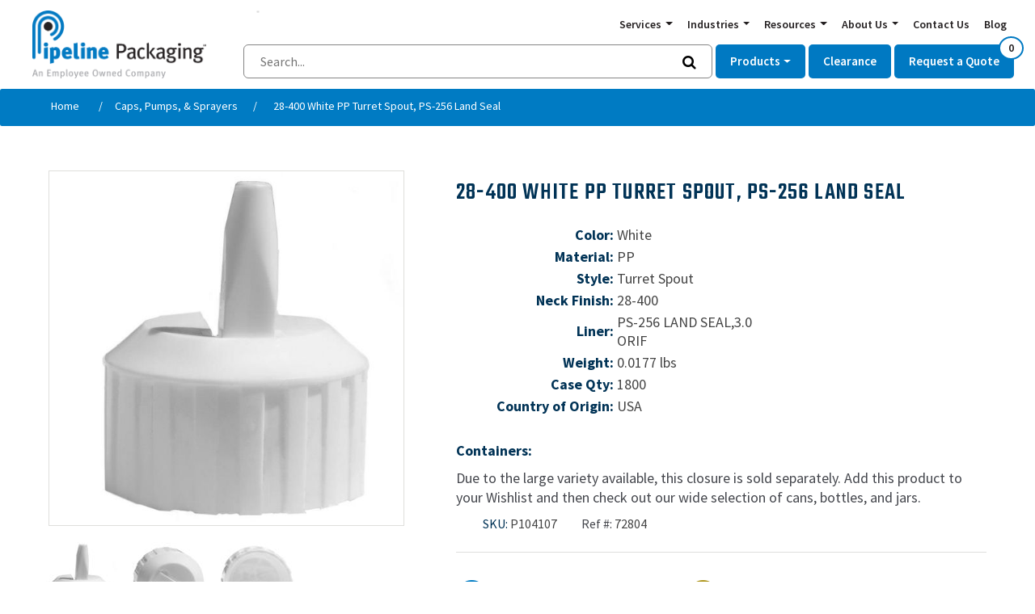

--- FILE ---
content_type: text/html; charset=utf-8
request_url: https://www.pipelinepackaging.com/28-400-white-pp-turret-spout-ps-256-land-seal
body_size: 30454
content:
<!DOCTYPE html><html lang="en" dir="ltr" class="html-product-details-page"><head><style>.async-hide{opacity:0!important}</style><script>(function(n,t,i,r,u,f,e){t.className+=" "+i;f.start=1*new Date;f.end=e=function(){t.className=t.className.replace(RegExp(" ?"+i),"")};(n[r]=n[r]||[]).hide=f;setTimeout(function(){e();f.end=null},u);f.timeout=u})(window,document.documentElement,"async-hide","dataLayer",4e3,{"GTM-T5DXT83":!0})</script><title>28-400 White PP Turret Spout, PS-256 Land Seal. Pipeline Packaging</title><meta charset="UTF-8"><meta name="description" content="Pipeline has many options to meet your packaging requirements, like this 28-400 White PP Turret Spout, PS-256 Land Seal."><meta name="keywords" content="28-400 white pp turret spout ps-256 land seal"><meta name="generator" content="nopCommerce"><meta name="viewport" content="width=device-width, initial-scale=1"><script>(function(n,t,i,r,u){n[r]=n[r]||[];n[r].push({"gtm.start":(new Date).getTime(),event:"gtm.js"});var e=t.getElementsByTagName(i)[0],f=t.createElement(i),o=r!="dataLayer"?"&l="+r:"";f.async=!0;f.src="https://www.googletagmanager.com/gtm.js?id="+u+o;e.parentNode.insertBefore(f,e)})(window,document,"script","dataLayer","GTM-T5DXT83")</script><noscript><img src="https://www.webtraxs.com/webtraxs.php?id=wt-5b68e2b6-4923-4dbc-ae8d-fa77baf08a5e&amp;st=img" alt=""></noscript><meta property="og:type" content="product"><meta property="og:title" content="28-400 White PP Turret Spout, PS-256 Land Seal"><meta property="og:description" content="Pipeline has many options to meet your packaging requirements, like this 28-400 White PP Turret Spout, PS-256 Land Seal."><meta property="og:image" content="https://www.pipelinepackaging.com/images/thumbs/0026854_28-400-white-pp-turret-spout-ps-256-land-seal_550.jpeg"><meta property="og:image:url" content="https://www.pipelinepackaging.com/images/thumbs/0026854_28-400-white-pp-turret-spout-ps-256-land-seal_550.jpeg"><meta property="og:url" content="https://www.pipelinepackaging.com/28-400-white-pp-turret-spout-ps-256-land-seal"><meta property="og:site_name" content="Pipeline Packaging"><meta property="twitter:card" content="summary"><meta property="twitter:site" content="Pipeline Packaging"><meta property="twitter:title" content="28-400 White PP Turret Spout, PS-256 Land Seal"><meta property="twitter:description" content="Pipeline has many options to meet your packaging requirements, like this 28-400 White PP Turret Spout, PS-256 Land Seal."><meta property="twitter:image" content="https://www.pipelinepackaging.com/images/thumbs/0026854_28-400-white-pp-turret-spout-ps-256-land-seal_550.jpeg"><meta property="twitter:url" content="https://www.pipelinepackaging.com/28-400-white-pp-turret-spout-ps-256-land-seal"><link rel="stylesheet" href="https://fonts.googleapis.com/css?family=Source+Sans+Pro:400,500,600,700|Teko:400,500,600,700"><link rel="stylesheet" href="https://cdn.jsdelivr.net/npm/bootstrap@4.6.1/dist/css/bootstrap.min.css"><link rel="stylesheet" href="/css/duv9oavirw6gb8i_5c3czw.styles.css?v=AMkvYdKT9IqAFybdmmG5Z30rBbk"><link rel="canonical" href="https://www.pipelinepackaging.com/28-400-white-pp-turret-spout-ps-256-land-seal"><link rel="apple-touch-icon" sizes="57x57" href="/Themes/pipelinepackaging/content/images/apple-touch-icon-57x57.png"><link rel="apple-touch-icon" sizes="60x60" href="/Themes/pipelinepackaging/content/images/apple-touch-icon-60x60.png"><link rel="apple-touch-icon" sizes="72x72" href="/Themes/pipelinepackaging/content/images/apple-touch-icon-72x72.png"><link rel="apple-touch-icon" sizes="76x76" href="/Themes/pipelinepackaging/content/images/apple-touch-icon-76x76.png"><link rel="apple-touch-icon" sizes="114x114" href="/Themes/pipelinepackaging/content/images/apple-touch-icon-114x114.png"><link rel="apple-touch-icon" sizes="120x120" href="/Themes/pipelinepackaging/content/images/apple-touch-icon-120x120.png"><link rel="apple-touch-icon" sizes="144x144" href="/Themes/pipelinepackaging/content/images/apple-touch-icon-144x144.png"><link rel="apple-touch-icon" sizes="152x152" href="/Themes/pipelinepackaging/content/images/apple-touch-icon-152x152.png"><link rel="apple-touch-icon" sizes="180x180" href="/Themes/pipelinepackaging/content/images/apple-touch-icon-180x180.png"><link rel="icon" type="image/png" href="/Themes/pipelinepackaging/content/images/favicon-16x16.png" sizes="16x16"><link rel="icon" type="image/png" href="/Themes/pipelinepackaging/content/images/favicon-32x32.png" sizes="32x32"><link rel="icon" type="image/png" href="/Themes/pipelinepackaging/content/images/favicon-96x96.png" sizes="96x96"><link rel="icon" type="image/png" href="/Themes/pipelinepackaging/content/images/android-chrome-192x192.png" sizes="192x192"><meta name="msapplication-square70x70logo" content="/Themes/pipelinepackaging/content/images/smalltile.png"><meta name="msapplication-square150x150logo" content="/Themes/pipelinepackaging/content/images/mediumtile.png"><meta name="msapplication-wide310x150logo" content="/Themes/pipelinepackaging/content/images/widetile.png"><meta name="msapplication-square310x310logo" content="/Themes/pipelinepackaging/content/images/largetile.png"><!--[if lt IE 9]><script src="https://oss.maxcdn.com/html5shiv/3.7.2/html5shiv.min.js"></script><script src="https://oss.maxcdn.com/respond/1.4.2/respond.min.js"></script><![endif]--><meta name="google-site-verification" content="GPjW9WgS7PVKSm3gxaOeRdrI7p-SiWOEgdujHIjjlPM"><body><a href="#main" class="sr-only">Skip to Content</a><noscript><iframe src="https://www.googletagmanager.com/ns.html?id=GTM-T5DXT83" height="0" width="0" style="display:none;visibility:hidden"></iframe></noscript><div class="ajax-loading-block-window" style="display:none"></div><div id="dialog-notifications-success" title="Notification" style="display:none"></div><div id="dialog-notifications-error" title="Error" style="display:none"></div><div id="dialog-notifications-warning" title="Warning" style="display:none"></div><div id="bar-notification" class="bar-notification-container" data-close="Close"></div><!--[if lte IE 8]><div style="clear:both;height:59px;text-align:center;position:relative"><a href="http://www.microsoft.com/windows/internet-explorer/default.aspx" target="_blank"> <img src="/Themes/PipelinePackaging/Content/images/ie_warning.jpg" height="42" width="820" alt="You are using an outdated browser. For a faster, safer browsing experience, upgrade for free today."> </a></div><![endif]--><div class="master-wrapper-page"><div class="header" role="navigation"><div class="header-upper"><div class="header-links-wrapper"><div class="container-fluid"><div class="row"><div class="col-sm-12"></div><div class="col-sm-12 link--container"><div id="flyout-cart" class="flyout-cart"><div class="mini-shopping-cart"><div class="count">You have no items in your shopping cart.</div></div></div></div></div></div></div></div></div><header role="banner"><div class="header"><div class="left"><a href="/"><img src="/Themes/PipelinePackaging/Content/images/logo-pipeline-employee.png"></a></div><div class="right"><div class="navbar-toggle collapsed navbar-toggler-icon" data-toggle="collapse" data-target="#mobile-menu"></div><div class="top"><nav class="innis-top-nav"><ul class="innis-top-menu"><li class="item dropdown-plain"><span class="link dropdown-toggle" id="navbarDrop-129" role="button" data-toggle="dropdown" aria-haspopup="true" aria-expanded="false"> Services </span><ul class="dropdown-menu" aria-labelledby="navbarDrop-129"><li class="item drop-item"><a class="drop-link" href="/custom-industrial-packaging">Custom Packaging and Assembly Services</a><li class="item drop-item"><a class="drop-link" href="/package-testing-and-engineering">Engineering and Testing</a><li class="item drop-item"><a class="drop-link" href="/global-packaging-sourcing">Global Sourcing</a><li class="item drop-item"><a class="drop-link" href="/packaging-inventory-management">Inventory Management</a><li class="item drop-item"><a class="drop-link" href="/packaging-logistics">Warehousing and Logistics</a></ul><li class="item dropdown-plain"><span class="link dropdown-toggle" id="navbarDrop-135" role="button" data-toggle="dropdown" aria-haspopup="true" aria-expanded="false"> Industries </span><ul class="dropdown-menu" aria-labelledby="navbarDrop-135"><li class="item drop-item"><a class="drop-link" href="/agricultural-packaging">Agricultural, Farm, Lawn and Garden</a><li class="item drop-item"><a class="drop-link" href="/automotive-packaging">Automotive Aftermarket</a><li class="item drop-item"><a class="drop-link" href="/beverage-packaging">Beverage Packaging</a><li class="item drop-item"><a class="drop-link" href="/cannabis-packaging">Cannabis, Hemp, and CBD</a><li class="item drop-item"><a class="drop-link" href="/environmental-and-industrial-services">Environmental and Industrial Services</a><li class="item drop-item"><a class="drop-link" href="/food-packaging">Food Packaging</a><li class="item drop-item"><a class="drop-link" href="/hazmat-packaging-environmental-packaging">HAZMAT and Environmental</a><li class="item drop-item"><a class="drop-link" href="/cleaning-products-packaging">Household Chemicals and Cleaners</a><li class="item drop-item"><a class="drop-link" href="/chemical-packaging">Industrial Chemicals and Cleaners</a><li class="item drop-item"><a class="drop-link" href="/can-packaging">Liquors, Spirits, Wines and Beers</a><li class="item drop-item"><a class="drop-link" href="/medical-packaging">Medical and Scientific</a><li class="item drop-item"><a class="drop-link" href="/paint-packaging">Paints, Coatings, Adhesives and Inks</a><li class="item drop-item"><a class="drop-link" href="/wholesale-cosmetic-packaging">Personal Health and Beauty</a><li class="item drop-item"><a class="drop-link" href="/veterinary-packaging">Pet and Vet</a></ul><li class="item dropdown-plain"><span class="link dropdown-toggle" id="navbarDrop-147" role="button" data-toggle="dropdown" aria-haspopup="true" aria-expanded="false"> Resources </span><ul class="dropdown-menu" aria-labelledby="navbarDrop-147"><li class="item drop-item"><a class="drop-link" href="/pipeline-packaging-catalogs">Pipeline Packaging Catalogs</a><li class="item drop-item"><a class="drop-link" href="/industry-links">Industry links</a><li class="item drop-item"><a class="drop-link" href="/sustainable-packaging">Sustainable Packaging</a><li class="item drop-item"><a class="drop-link" href="/un-markings-for-hazardous-materials">UN Markings for Hazardous Materials</a><li class="item drop-item"><a class="drop-link" href="/bottle-closures-cap-liners-guide">Bottle Closures and Cap Liners Guide</a><li class="item drop-item"><a class="drop-link" href="/cap-and-neck-finishes">Cap and Neck Finishes</a><li class="item drop-item"><a class="drop-link" href="/closing-tool-repair-and-loan">Closing Tool Repair and Loan</a><li class="item drop-item"><a class="drop-link" href="/f-style-metal-cans">F-Style Metal Cans</a><li class="item drop-item"><a class="drop-link" href="/interior-coatings-linings-for-steel-pails-and-drums">Interior Coatings/Linings for Steel Pails and Drums</a></ul><li class="item dropdown-plain"><span class="link dropdown-toggle" id="navbarDrop-154" role="button" data-toggle="dropdown" aria-haspopup="true" aria-expanded="false"> About Us </span><ul class="dropdown-menu" aria-labelledby="navbarDrop-154"><li class="item drop-item"><a class="drop-link" href="/about-pipeline">About Pipeline</a><li class="item drop-item"><a class="drop-link" href="https://75a8076a.flowpaper.com/PipelineCapabilitiesBrochureMay2024Update/">Our Capabilities</a><li class="item drop-item"><a class="drop-link" href="/careers-2">Careers</a><li class="item drop-item"><a class="drop-link" href="/esop">Employee Stock Ownership Plan</a><li class="item drop-item"><a class="drop-link" href="/faqs">FAQs</a><li class="item drop-item"><a class="drop-link" href="/leadership-team">Leadership Team</a><li class="item drop-item"><a class="drop-link" href="/our-people">Good People at the Core</a><li class="item drop-item"><a class="drop-link" href="/our-promise">Our Promise</a><li class="item drop-item"><a class="drop-link" href="/pipeline-locations">Pipeline Locations</a><li class="item drop-item"><a class="drop-link" href="/iso-certification">ISO Certificate</a><li class="item drop-item"><a class="drop-link" href="/terms-conditions-of-sale">Terms &amp; Conditions of Sale</a></ul><li class="item"><a class="link" href="/contactus">Contact Us</a><li class="item"><a class="link" href="/blog">Blog</a></ul></nav></div><div class="bottom"><form method="get" class="header-search-form" action="/search-results"><div class="header-search-bar-wrapper"><input name="query" type="search" placeholder="Search..." class="headerSearchBox" autocomplete="off"> <button type="submit" class="headerSearchBoxBtn"><i class="fa fa-search"></i></button></div></form><nav class="innis-main-nav"><ul class="innis-main-menu"><li class="item"><span class="link dropdown-toggle" id="navbarDrop-127" data-toggle="dropdown" aria-haspopup="true" aria-expanded="false"> Products </span><div class="dropdown-menu category-menu" onclick="event.stopPropagation()" aria-labelledby="navbarDrop-127"><div class="container-fluid"><ul class="row"><li class="col col-6 col-md-4 col-lg-2 drop-item"><div class="col-wrapper"><div class="hide-on-home-page"><h2 class="text-center"><img class="img-fluid" style="display:block;margin-left:auto;margin-right:auto" src="/Images/uploaded/category/bottles-header.jpg" alt="Grouping of bottles" width="1000" height="375"></h2><h2 class="lead text-center">Bottles and Jars</h2><p><strong>Wholesale Bottles and Jars from a Global Network of Distributors</strong><p>For over three decades, Pipeline Packaging has been a leading distributor of wholesale bottles and jars. Our people bring the knowledge and experience to help you overcome any wholesale bottle and jar packaging and shipping challenge, especially since Pipeline is an employee-owned company. Because Pipeline Packaging has a distributor network of over 300 global sources, we can offer you wholesale bottles and jars with competitive pricing and a breadth of choice. Unlike manufacturers, we provide a great deal of flexibility through our core services, allowing you to customize and custom-palletize your bottle or jar order. We also offer just-in-time delivery, custom packaging design, hazardous material shipping, and much more.<p>Our wide selection of aluminum, glass and plastic containers provides the solution you seek. And if you don’t find what you need, call our team of experts who can customize an order and find unique solutions from our distributor network. Customers with larger orders can take advantage of deeply discounted wholesale pricing, and all customers receive fast shipping. You can trust Pipeline Packaging to fulfill your wholesale bottles and jars requirements no matter what industry.<p><strong>Bottles</strong><p>Whether you need <a href="https://www.pipelinepackaging.com/pharmaceuticalnutraceutical">pharmaceutical glass</a>, <a href="https://www.pipelinepackaging.com/Foods-and-Flavorings">food-grade packaging</a> or <a href="https://www.pipelinepackaging.com/Industrial-Chemicals-and-Cleaners">industrial </a>containers, Pipeline Packaging has access to thousands of bottle options.  From Boston Rounds, sauce bottles, honey bear bottles, F-Styles, beer bottles, and many more. Our material option of aluminum, glass and plastic expands the list of options significantly.<p>No Matter what you’re putting in those bottles, you can be sure to find a compatible material with our <a href="https://www.pipelinepackaging.com/chemical-resistance-guide">Chemical Resistance Guide</a>.  We also stock different color options for those that need an opaquer bottle for UV protection or want a clearer option for product display. Find the right fit by shopping our extensive inventory of bottles.<p><strong>Jars</strong><p>From small glass jars carrying honey and mayo to wide-mouth plastic jars for the healthcare industry, Pipeline Packaging has a wide selection of jars.<p>Select from multiple styles and customizable options:<ul><li>Plastic: Our plastic options include PP Plastic Jars (Polypropylene), HDPE Plastic Jars (High-Density Polyethylene), PVC Plastic Jars (Polyvinyl Chloride), and PET Plastic Jars (Polyethylene Terephthalate).<li>Glass: Our glass options include French square, economy, straight-sided, paragon, and mason jars.<li>Aluminum</ul><p>Our vast inventory of wholesales bottles and jars is provided below. Once you’ve found what you’re seeking, add it to our Get a Quote cart and one of our team members will be in touch quickly.</div><div id="carousel-9bvehyt837" class="carousel slide carousel-fade mb-4 hide-on-category-page" data-ride="carousel" data-interval="3000" data-pause="false"><div class="carousel-inner"><div class="carousel-item active"><a href="/bottles-jars"><img class="w-100 d-block rounded-circle" src="/images/uploaded/product-bottles-1.jpg" alt="Slide Image"></a></div><div class="carousel-item"><a href="/bottles-jars"><img class="w-100 d-block rounded-circle" src="/images/uploaded/product-bottles-2.jpg" alt="Slide Image"></a></div></div></div><div class="content hide-on-category-page"><p>Including both glass and plastic options, Pipeline has bottles and jars for any application. Common options include pharmaceutical glass, food grade packaging and industrial containers.</div><div class="title"><a href="/bottles-jars" style="color:#000;font-size:16px;font-weight:700">Bottles &amp; Jars</a></div><ul class="sub-items"><li class="item"><a class="drop-link" href="/aluminum-bottles">Aluminum Bottles</a><li class="item"><a class="drop-link" href="/glass-bottles-jars">Glass Bottles &amp; Jars</a><li class="item"><a class="drop-link" href="/plastic-bottles-jars">Plastic Bottles &amp; Jars</a></ul></div><li class="col col-6 col-md-4 col-lg-2 drop-item"><div class="col-wrapper"><div class="hide-on-home-page"><p><img class="img-fluid" src="/Images/uploaded/category/cans-header.jpg" alt="cans header" width="1000" height="384"><h2 class="lead text-center">Plastic Cans, Metal Cans, and Overseal Rings</h2><p><strong>Wholesale Metal and Plastic Cans from a Global Network of Distributors</strong><p>For over 30 years, Pipeline Packaging has been a leading distributor of wholesale metal and plastic cans. Our team brings the expertise to help you find the perfect container for your needs.<p>Our extensive inventory includes of metal and plastic cans, tins, and containers. Designed for flexibility, we provide just-in-time delivery, custom packaging, and palletizing to meet your specific requirements. Our expert team can leverage our global distributor network to source specialized or uncommon packaging solutions tailored to your needs.<p>Enjoy competitive wholesale pricing and fast shipping on every order. Pipeline Packaging proudly serves industries of all kinds, offering the flexibility and convenience that manufacturers can’t match. Beyond distribution, we provide a range of value-added services, including custom packaging design, hazardous material shipping solutions, package engineering, and more.<p>Trust Pipeline Packaging to deliver the metal and plastic can solutions your business needs. Call us today to learn more or explore our extensive product selection online!<section id="metal-plastic-cans"><h2>Metal and Plastic Cans</h2><p>Metal cans are essential in industries such as automotive, paint, and coatings. Pipeline Packaging offers an extensive selection, including metal paint cans, F-Style cans, hybrid round cans, and aluminum cans—perfect for a variety of uses, even contributing to 60% of total beer sales. Whatever your industry, you’ll find a packaging solution in our vast inventory.<ul><li><strong>Metal Cans:</strong> High-quality options for durable and reliable packaging across industries.<li><strong>Plastic Cans:</strong> One of the largest inventories of wholesale plastic cans, featuring materials like HDPE, PET, and PVC to suit your specific needs. For application details, explore our <a href="/resources/plastic-cans">online resources</a> or contact our experts for personalized assistance.</ul><p>Pipeline Packaging is a dependable supplier for all your packaging needs. For specialized items, like aluminum cans that dominate the beverage industry, we’ve helped customers secure reliable supply chains.&nbsp;<p>With Pipeline Packaging, you’ll experience unmatched reliability and service.&nbsp;<p>When your audience sees your brand’s packaging, it should be love at first sight. Let our experts help you choose from an extensive range of metal and plastic cans to elevate your product’s presentation.</section><p>&nbsp;</div><div id="carousel-9bvehyt837" class="carousel slide carousel-fade mb-4 hide-on-category-page" data-ride="carousel" data-interval="3000" data-pause="false"><div class="carousel-inner"><div class="carousel-item active"><a href="/cans"><img class="w-100 d-block rounded-circle" src="/images/uploaded/product-cans-1.jpg" alt="Slide Image"></a></div><div class="carousel-item"><a href="/cans"><img class="w-100 d-block rounded-circle" src="/images/uploaded/product-cans-2.jpg" alt="Slide Image"></a></div></div></div><div class="content hide-on-category-page"><p>Metal and hybrid plastic cans are a mainstay in the automotive and coatings industries. We have metal paint cans, f-style cans, hybrid round cans, aluminum cans and more.</div><div class="title"><a href="/cans" style="color:#000;font-size:16px;font-weight:700">Cans</a></div><ul class="sub-items"><li class="item"><a class="drop-link" href="/plastic-cans">Plastic Cans</a><li class="item"><a class="drop-link" href="/metal-cans">Metal Cans</a><li class="item"><a class="drop-link" href="/can-accessories">Can Accessories</a><li class="item"><a class="drop-link" href="/can-lids-covers">Can Lids &amp; Covers</a></ul></div><li class="col col-6 col-md-4 col-lg-2 drop-item"><div class="col-wrapper"><div class="hide-on-home-page"><p><img class="img-fluid" src="/Images/uploaded/category/closures-all.jpg" alt="closures header image" width="1000" height="384"><h2 class="text-center lead">Caps, Pumps and Sprayers</h2><p><strong>Bulk Caps, Pumps and Sprayers from a Leading Team of Experts</strong><p>For over 30 years, Pipeline Packaging has been a leading distributor of bulk caps, pumps, and sprayers. Our experienced team is dedicated to helping you find options that meet your precise specifications.<p>We offer a wide selection of caps, pumps, and sprayers, inventoried for just-in-time delivery, and custom-designed options when necessary. If you don’t find what you need on our website, our experts can engineer a solution or leverage our network of over 300 distributors to find what you require.<p><strong>Caps and Lid Closures</strong><p>Closures are critical in packaging, affecting the product's styling, dispensing method, and protection level. Pipeline Packaging’s experts will guide you through testing closures with both the package and product to ensure compatibility. For a helpful guide to selecting the correct <a href="https://www.pipelinepackaging.com/bottle-closures-cap-liners-guide">closures and liners</a>, click here.<p>Find a broad selection, from plastic caps and lid closures to metal facets and plugs, with safety features like screw caps, tamper-proof seals, and sealed-for-your-protection options. Unsure of the correct size and "twist" for your closure? Click here for our <a href="https://www.pipelinepackaging.com/cap-and-neck-finishes">cap and neck finishes guide</a>.<p><strong>Sprayers</strong><p>Mist and trigger sprayers are ideal for dispensing a variety of products and are useful in the agricultural, lawn and garden, automotive, and household cleaner industries. Whether you need fine mist, chemical resistance, or trigger sprayers, Pipeline Packaging has you covered. Discover the benefits of trigger spray bottles <a href="https://www.pipelinepackaging.com/the-benefits-of-trigger-spray-bottles-for-packaging-products">here</a>.<p><strong>Pumps</strong><p>Lotion and foamer pumps are perfect for the <a href="https://www.pipelinepackaging.com/wholesale-cosmetic-packaging">health and beauty industry</a>. They provide even distribution without handling or opening the bottle, reducing mess. Foamer pumps offer numerous benefits, including improved product lifespan. Learn more about the benefits of foamer pumps <a href="https://www.pipelinepackaging.com/3-ways-foamer-pumps-improve-the-user-experience-for-cleaning-and-hba-products">here</a>.</div><div id="carousel-9bvehyt837" class="carousel slide carousel-fade mb-4 hide-on-category-page" data-ride="carousel" data-interval="3000" data-pause="false"><div class="carousel-inner"><div class="carousel-item active"><a href="/caps-pumps-sprayers"><img class="w-100 d-block rounded-circle" src="/images/uploaded/product-sprays-1.jpg" alt="Slide Image"></a></div><div class="carousel-item"><a href="/caps-pumps-sprayers"><img class="w-100 d-block rounded-circle" src="/images/uploaded/product-sprays-2.jpg" alt="Slide Image"></a></div></div></div><div class="content hide-on-category-page"><p>Our selection includes mist and trigger sprayers, perfect for the agricultural, lawn and garden, automotive, and household cleaner industries, as well as lotion and foam pumps, ideal for the health and beauty industry. Additionally, we offer metal and plastic closures with various safety features.</div><div class="title"><a href="/caps-pumps-sprayers" style="color:#000;font-size:16px;font-weight:700">Caps, Pumps, &amp; Sprayers</a></div><ul class="sub-items"><li class="item"><a class="drop-link" href="/caps-closures">Caps &amp; Closures</a><li class="item"><a class="drop-link" href="/dispensing-pumps-2">Dispensing Pumps</a><li class="item"><a class="drop-link" href="/sprayers">Sprayers</a></ul></div><li class="col col-6 col-md-4 col-lg-2 drop-item"><div class="col-wrapper"><div class="hide-on-home-page"><p><img src="/images/uploaded/Landing Pages/Plastic Drums/Drum Family 4 with Tote.jpg" alt="drum grouping " width="1000" height="384"><h2 class="lead text-center">Drums and IBC Totes</h2><p><strong>Leading Distributor of Steel, Plastic and Fiber Drums and IBC Totes</strong><p>Pipeline Packaging — an employee-owned company — has been a leading distributor of steel, plastic and fiber drums and IBC totes for more than 30 years. When you need large-volume packaging designed to protect your product, customers and the environment, Pipeline provides drums and totes for food processing to hazardous materials. Shop our full line of IBC totes and drums that vary by material, size, and configuration.<p>Need help? Contact our team of experts who will work with you to determine if your best option is metal, plastic, or fiber. We will also help you find the right size and specification.<p><strong>Drums</strong><p>Whether you need steel drums, plastic drums or fiber drums, let us be your preferred source for <a href="https://www.pipelinepackaging.com/Industrial-Chemicals-and-Cleaners">industrial</a> and <a href="https://www.pipelinepackaging.com/Foods-and-Flavorings">food-grade </a>drums. Check out our new or reconditioned drum options.<p>Also, when considering your drum options, do not overlook your steel fittings. If you need to attain a specific UN rating or your product is incompatible with plastic packaging, there are a few notable factors that play a key role in <a href="https://www.pipelinepackaging.com/three-factors-to-identify-the-right-steel-fittings-for-your-drums-and-pails">making sure your steel fittings are perfect for your products</a>.<p><strong>Totes</strong><p>Totes or Intermediate Bulk Containers (IBC) offer a pallet mounted industrial grade container suitable for handling most chemicals, ingredients, oils, wastes, fluids, solids, and semi-solids. The UN-Rated container is stackable and moved easily with a pallet jack or forklift. Pipeline Packaging’s tote product line sizes range from 120 to 550 gallons, with the most common configurations being 275 and 330 gallons. Totes are a great alternative to traditional plastic and steel drums.<p>The interior bottle or liner is constructed of high-density polyethylene (HDPE), a strong and durable thermoplastic. UV-inhibited resin additives are also available in some configurations. The exterior cage made from quality galvanized steel that resists corrosion, rust, and other physical impacts.<p>Reconditioned and remanufactured totes are a more economical option that is also environmentally responsible:<ul><li>Reconditioned totes consist of a previously used inside bottle, cage, and pallet. The bottle is washed out prior to re-sale, making it ideal for agricultural and waste disposal industries where a new container is not always a requirement.<li>Remanufactured totes (also known as “re-bottled”) consist of a brand-new bottle with a used pallet and cage.</ul><p>Take advantage of deeply discounted bulk pricing. All customers receive the highest attention and fast shipping. No matter what type of packaging, you can expect Pipeline to fulfill your steel, plastic and fiber drum or IBC tote order efficiently and effectively. Unlike manufacturers, as a distributor, we provide a great deal of flexibility in fulfilling your order requirements. We also offer hazardous material shipping, custom packaging design, package engineering and many more services.</div><div id="carousel-9bvehyt837" class="carousel slide carousel-fade mb-4 hide-on-category-page" data-ride="carousel" data-interval="3000" data-pause="false"><div class="carousel-inner"><div class="carousel-item active"><a href="/drums-ibc-totes"><img class="w-100 d-block rounded-circle" src="/images/uploaded/product-drums-1.jpg" alt="Slide Image"></a></div><div class="carousel-item"><a href="/drums-ibc-totes"><img class="w-100 d-block rounded-circle" src="/images/uploaded/product-drums-2.jpg" alt="Slide Image"></a></div></div></div><div class="content hide-on-category-page"><p>Pipeline has a range of steel, plastic and fiber drums and totes for industrial and food-grade applications. We can also provide any steel fittings if, for example, you need to attain a specific UN rating.</div><div class="title"><a href="/drums-ibc-totes" style="color:#000;font-size:16px;font-weight:700">Drums &amp; IBC Totes</a></div><ul class="sub-items"><li class="item"><a class="drop-link" href="/drum-ibc-tote-accessories">Drum &amp; IBC Tote Accessories</a><li class="item"><a class="drop-link" href="/steel-drums-3">Steel Drums</a><li class="item"><a class="drop-link" href="/plastic-drums-3">Plastic Drums</a><li class="item"><a class="drop-link" href="/fiber-drums-3">Fiber Drums</a><li class="item"><a class="drop-link" href="/ibc-totes">IBC Totes</a></ul></div><li class="col col-6 col-md-4 col-lg-2 drop-item"><div class="col-wrapper"><div class="hide-on-home-page"><p><img class="img-fluid" src="/images/uploaded/category/Pail-&amp;-Tubs-header.jpg" alt="pails pipeline packaging" width="802" height="384"><h2 class="text-center">Pails &amp; Tubs</h2><p><strong>Pails and Tubs from a Network of Over 300 Manufacturers</strong><p>For over three decades, Pipeline Packaging has leveraged a distributor network of over 300 global sources. It allows us to offer you wholesale pails and tubs with competitive pricing and a breadth of choice. Unlike manufacturers, we provide a great deal of flexibility through our core services, which allow you to custom-package and custom-palletize your pails and tubs to your exact specifications. We also offer just-in-time delivery, custom packaging design, hazardous material shipping, and much more.<p>Our wide selection of pails and tubs will provide the solution you seek. And if you don’t find what you need, call our team of experts who can customize an order and find unique solutions from our distributor network. Customers with larger orders can take advantage of deeply discounted wholesale pricing, and all customers receive fast shipping. You can trust Pipeline Packaging to fulfill your pail and tub requirements no matter what industry.<p><strong>Pails</strong><p>We recognize plastic and steel pails are necessary in the packaging industry. Choose from a variety of materials, shapes, colors, carrying capacities, and linings, as well as the various <a href="https://www.pipelinepackaging.com/un-markings-for-hazardous-materials">UN specifications</a>. What your pail is lined with is important, too. Click here for a comprehensive guide on <a href="https://www.pipelinepackaging.com/interior-coatings-linings-for-steel-pails-and-drums">interior coatings and linings for steel pails</a>.<p>Pipeline has everything from HDPE pails and covers, tight head steel pails, open head steel pails, lug covers, ring seal covers, and more. Both UN-Rated and regular pails are available in sizes ranging from 1 to 7 gallons and are available by the pallet.<p><strong>Tubs</strong><p>Plastic tubs can be used in a variety of ways due to their secure closures and sturdiness. Everything from hazardous material to food can be stored in plastic tubs. From 4-ounce to 1-gallon in various colors and resins, our tubs come in a range of styles beyond the standard such as Flex-Off, Ring Lok, and Vapor Lok. Choose from a selection of plastic resin types and color options. Check out our handy Chemical Resistance Guide to ensure you get the right pail or tub for your product.<p>Take advantage of deeply discounted bulk pricing. All customers receive the highest attention and fast shipping. No matter what type of packaging, you can expect Pipeline to fulfill your pail or tub order efficiently and effectively. Unlike manufacturers, as a distributor, we provide great flexibility in fulfilling your order requirements. We also offer hazardous material shipping, custom packaging design, package engineering, and many more services.</p><br><br></div><div id="carousel-9bvehyt837" class="carousel slide carousel-fade mb-4 hide-on-category-page" data-ride="carousel" data-interval="3000" data-pause="false"><div class="carousel-inner"><div class="carousel-item active"><a href="/pails-tubs"><img class="w-100 d-block rounded-circle" src="/images/uploaded/product-pales-1.jpg" alt="Slide Image"></a></div><div class="carousel-item"><a href="/pails-tubs"><img class="w-100 d-block rounded-circle" src="/images/uploaded/product-pales-2.jpg" alt="Slide Image"></a></div></div></div><div class="content hide-on-category-page"><p>Find everything from HDPE pails and covers, tight head steel pails, open head steel pails, lug covers, ring seal covers, and more.</div><div class="title"><a href="/pails-tubs" style="color:#000;font-size:16px;font-weight:700">Pails &amp; Tubs</a></div><ul class="sub-items"><li class="item"><a class="drop-link" href="/tubs-2">Tubs</a><li class="item"><a class="drop-link" href="/plastic-pails-2">Plastic Pails</a><li class="item"><a class="drop-link" href="/steel-pails-3">Steel Pails</a><li class="item"><a class="drop-link" href="/pail-tub-accessories">Pail &amp; Tub Accessories</a></ul></div><li class="col col-6 col-md-4 col-lg-2 drop-item"><div class="col-wrapper"><div class="hide-on-home-page"><p><img class="img-fluid" src="/images/uploaded/about-us/drum-liner.jpg" alt="Specialty &amp; Industrial Packaging Solutions" width="802" height="384"><h2 class="text-center">Specialty &amp; Industrial Packaging Solutions</h2><p><strong>Explore Specialty Packaging Solutions Built for Unique Challenges</strong><p>At Pipeline Packaging, we go beyond bottles and cans to offer a diverse selection of specialized packaging designed to meet complex industrial needs. From hazmat compliance to bulk material handling, our expanded offerings help ensure safe storage, transport, and regulatory adherence. Browse our categories below to find the right solution tailored to your operations.<p><strong><a href="https://www.pipelinepackaging.com/box-drum-pail-liners">Box Liners, Drum Liners, and Pail Liners</a></strong><p><strong>Protect Your Containers and Contents with Reliable Liners.</strong><p>Extend the life of your packaging while minimizing contamination and cleanup. Our liners for boxes, drums, and pails create a clean barrier between contents and container, making them ideal for chemicals, powders, pastes, and more. Click to see our <strong><a href="https://www.pipelinepackaging.com/box-drum-pail-liners">Box Liners, Drum Liners, and Pail Liners</a></strong>.<p><strong><a href="https://www.pipelinepackaging.com/cubic-yard-boxes/" target="_blank" rel="noopener">Cubic Yard Boxes</a></strong><p><strong>Bulk Storage Boxes Designed for Tough Tasks</strong><p>Perfect for shipping or storing heavy and irregular loads, our cubic yard boxes provide a durable, cost-effective solution for industrial and environmental use. Their heavy-duty construction offers stability and strength when you need it most. View the right heavy-duty Cubic Yard Box required<strong> </strong><a href="https://www.pipelinepackaging.com/cubic-yard-boxes/" target="_blank" rel="noopener"><strong>here.</strong></a><p><strong><a href="https://www.pipelinepackaging.com/cubitainer/" target="_blank" rel="noopener">Cubitainers</a>®</strong><p><strong data-start="1422" data-end="1483">Flexible Packaging That Delivers Rigidity and Versatility</strong><br data-start="1483" data-end="1486">Cubitainers® combine the benefits of a rigid bottle with the convenience of a collapsible design. Lightweight and space-saving, these containers are ideal for liquids in tight storage or shipping situations.<br>The Cubitainer is a rigid packaging alternative that can promote sustainability while reducing transportation and storage costs. Find Pipeline's alternative rigid packaging <strong><a href="https://www.pipelinepackaging.com/cubitainer/" target="_blank" rel="noopener">here</a></strong>.<p><strong><a href="https://www.pipelinepackaging.com/hazmat-safety/" target="_blank" rel="noopener">Hazmat &amp; Safety Packaging</a></strong><p><strong>UN Certified Packaging for Hazardous Materials</strong><br>Compliant packaging is essential when shipping hazardous materials. With over 30 years of experience, Pipeline Packaging offers UN-certified solutions engineered for safe, regulation-compliant transport. Whether you need a .5 oz vial or a 55-gallon drum, we can help identify or design the packaging to meet your exact safety and regulatory needs. We can help <strong><a href="https://www.pipelinepackaging.com/hazmat-safety" target="_blank" rel="noopener">navigate</a></strong> the selection process or engineer the right packaging for each customer’s distinct needs.<p><a href="https://www.pipelinepackaging.com/hazmat-safety" target="_blank" rel="noopener"><strong>Environmental &amp; Industrial Services Packaging</strong></a><p data-start="177" data-end="440"><strong>Solutions for Spill Containment, Waste Disposal, and Remediation</strong><br>Pipeline Packaging offers a wide range of compliant packaging for managing hazardous and non-hazardous materials. From UN-rated drums and salvage containers to liners, IBCs, and vermiculite, we help support safe, efficient environmental and industrial operations.<strong> <a href="https://www.pipelinepackaging.com/hazmat-safety" target="_blank" rel="noopener">Explore</a></strong> reliable packaging built for cleanup, transport, and compliance.<p data-start="177" data-end="440">&nbsp;<strong data-start="112" data-end="128">Benefit from</strong> competitive bulk pricing and fast, reliable shipping on every order. As a distributor, Pipeline Packaging offers unmatched flexibility, whether you need pails, tubs, liners, or specialty containers. We go beyond standard packaging with services including hazardous material shipping, spill remediation, custom packaging design, and expert package engineering. Count on Pipeline to deliver tailored solutions with the attention and responsiveness your business deserves.</div><p><br><br><div id="carousel-9bvehyt837" class="carousel slide carousel-fade mb-4 hide-on-category-page" data-ride="carousel" data-interval="3000" data-pause="false"><div class="carousel-inner"><div class="carousel-item active"><a href="https://www.pipelinepackaging.com/more-packaging"><img class="w-100 d-block rounded-circle" src="/images/uploaded/Landing Pages/Specialty/97546_no-markings-200_200.jpg" alt="Slide Image" width="1000" height="1000"></a></div><div class="carousel-item active"><a href="https://www.pipelinepackaging.com/more-packaging"><img class="w-100 d-block rounded-circle" src="/images/uploaded/Landing Pages/Specialty/50334-200_200.jpg" alt="Slide Image" width="1000" height="1000"></a></div></div></div><div class="content hide-on-category-page"><p>We go beyond standard packaging with services including hazardous material shipping, aid in spill remediation, custom packaging design, and expert package engineering.</div><div class="title"><a href="/more-packaging" style="color:#000;font-size:16px;font-weight:700">Specialty &amp; Industrial</a></div><ul class="sub-items"><li class="item"><a class="drop-link" href="/packaging-accessories">Packaging Accessories</a><li class="item"><a class="drop-link" href="/box-drum-pail-liners">Box, Drum, &amp; Pail Liners</a><li class="item"><a class="drop-link" href="/bulk-bags">Bulk Bags</a><li class="item"><a class="drop-link" href="/cubic-yard-boxes">Cubic Yard Boxes</a><li class="item"><a class="drop-link" href="/cubitainer">Cubitainers</a><li class="item"><a class="drop-link" href="/hazmat-safety">Hazmat &amp; Safety</a><li class="item"><a class="drop-link" href="/caulk-soft-tubes">Caulk &amp; Soft Tubes</a><li class="item"><a class="drop-link" href="/blankets-heaters-and-coolers">Temperature Control</a></ul></div></ul></div></div><li class="item"><a class="link" href="/clearance">Clearance</a><li class="item request-quote"><a class="link" href="/request-a-quote">Request a Quote<span class="quote-qty-wrapper"><span class="quote-qty">0</span></span></a></ul></nav></div></div></div><div class="header-margin"></div><div class="mobile-menu" id="mobile-menu"><form method="get" class="header-search-form" action="/search-results"><div class="header-search-bar-wrapper"><input name="query" type="search" placeholder="Search..." class="headerSearchBox" autocomplete="off"> <button type="submit" class="headerSearchBoxBtn"><i class="fa fa-search"></i></button></div></form><nav class="innis-main-nav"><ul class="innis-main-menu"><li class="item"><span class="link dropdown-toggle" id="navbarDrop-127" data-toggle="dropdown" aria-haspopup="true" aria-expanded="false"> Products </span><div class="dropdown-menu category-menu" onclick="event.stopPropagation()" aria-labelledby="navbarDrop-127"><div class="container-fluid"><ul class="row"><li class="col col-6 col-md-4 col-lg-2 drop-item"><div class="col-wrapper"><div class="hide-on-home-page"><h2 class="text-center"><img class="img-fluid" style="display:block;margin-left:auto;margin-right:auto" src="/Images/uploaded/category/bottles-header.jpg" alt="Grouping of bottles" width="1000" height="375"></h2><h2 class="lead text-center">Bottles and Jars</h2><p><strong>Wholesale Bottles and Jars from a Global Network of Distributors</strong><p>For over three decades, Pipeline Packaging has been a leading distributor of wholesale bottles and jars. Our people bring the knowledge and experience to help you overcome any wholesale bottle and jar packaging and shipping challenge, especially since Pipeline is an employee-owned company. Because Pipeline Packaging has a distributor network of over 300 global sources, we can offer you wholesale bottles and jars with competitive pricing and a breadth of choice. Unlike manufacturers, we provide a great deal of flexibility through our core services, allowing you to customize and custom-palletize your bottle or jar order. We also offer just-in-time delivery, custom packaging design, hazardous material shipping, and much more.<p>Our wide selection of aluminum, glass and plastic containers provides the solution you seek. And if you don’t find what you need, call our team of experts who can customize an order and find unique solutions from our distributor network. Customers with larger orders can take advantage of deeply discounted wholesale pricing, and all customers receive fast shipping. You can trust Pipeline Packaging to fulfill your wholesale bottles and jars requirements no matter what industry.<p><strong>Bottles</strong><p>Whether you need <a href="https://www.pipelinepackaging.com/pharmaceuticalnutraceutical">pharmaceutical glass</a>, <a href="https://www.pipelinepackaging.com/Foods-and-Flavorings">food-grade packaging</a> or <a href="https://www.pipelinepackaging.com/Industrial-Chemicals-and-Cleaners">industrial </a>containers, Pipeline Packaging has access to thousands of bottle options.  From Boston Rounds, sauce bottles, honey bear bottles, F-Styles, beer bottles, and many more. Our material option of aluminum, glass and plastic expands the list of options significantly.<p>No Matter what you’re putting in those bottles, you can be sure to find a compatible material with our <a href="https://www.pipelinepackaging.com/chemical-resistance-guide">Chemical Resistance Guide</a>.  We also stock different color options for those that need an opaquer bottle for UV protection or want a clearer option for product display. Find the right fit by shopping our extensive inventory of bottles.<p><strong>Jars</strong><p>From small glass jars carrying honey and mayo to wide-mouth plastic jars for the healthcare industry, Pipeline Packaging has a wide selection of jars.<p>Select from multiple styles and customizable options:<ul><li>Plastic: Our plastic options include PP Plastic Jars (Polypropylene), HDPE Plastic Jars (High-Density Polyethylene), PVC Plastic Jars (Polyvinyl Chloride), and PET Plastic Jars (Polyethylene Terephthalate).<li>Glass: Our glass options include French square, economy, straight-sided, paragon, and mason jars.<li>Aluminum</ul><p>Our vast inventory of wholesales bottles and jars is provided below. Once you’ve found what you’re seeking, add it to our Get a Quote cart and one of our team members will be in touch quickly.</div><div id="carousel-9bvehyt837" class="carousel slide carousel-fade mb-4 hide-on-category-page" data-ride="carousel" data-interval="3000" data-pause="false"><div class="carousel-inner"><div class="carousel-item active"><a href="/bottles-jars"><img class="w-100 d-block rounded-circle" src="/images/uploaded/product-bottles-1.jpg" alt="Slide Image"></a></div><div class="carousel-item"><a href="/bottles-jars"><img class="w-100 d-block rounded-circle" src="/images/uploaded/product-bottles-2.jpg" alt="Slide Image"></a></div></div></div><div class="content hide-on-category-page"><p>Including both glass and plastic options, Pipeline has bottles and jars for any application. Common options include pharmaceutical glass, food grade packaging and industrial containers.</div><div class="title"><a href="/bottles-jars" style="color:#000;font-size:16px;font-weight:700">Bottles &amp; Jars</a></div><ul class="sub-items"><li class="item"><a class="drop-link" href="/aluminum-bottles">Aluminum Bottles</a><li class="item"><a class="drop-link" href="/glass-bottles-jars">Glass Bottles &amp; Jars</a><li class="item"><a class="drop-link" href="/plastic-bottles-jars">Plastic Bottles &amp; Jars</a></ul></div><li class="col col-6 col-md-4 col-lg-2 drop-item"><div class="col-wrapper"><div class="hide-on-home-page"><p><img class="img-fluid" src="/Images/uploaded/category/cans-header.jpg" alt="cans header" width="1000" height="384"><h2 class="lead text-center">Plastic Cans, Metal Cans, and Overseal Rings</h2><p><strong>Wholesale Metal and Plastic Cans from a Global Network of Distributors</strong><p>For over 30 years, Pipeline Packaging has been a leading distributor of wholesale metal and plastic cans. Our team brings the expertise to help you find the perfect container for your needs.<p>Our extensive inventory includes of metal and plastic cans, tins, and containers. Designed for flexibility, we provide just-in-time delivery, custom packaging, and palletizing to meet your specific requirements. Our expert team can leverage our global distributor network to source specialized or uncommon packaging solutions tailored to your needs.<p>Enjoy competitive wholesale pricing and fast shipping on every order. Pipeline Packaging proudly serves industries of all kinds, offering the flexibility and convenience that manufacturers can’t match. Beyond distribution, we provide a range of value-added services, including custom packaging design, hazardous material shipping solutions, package engineering, and more.<p>Trust Pipeline Packaging to deliver the metal and plastic can solutions your business needs. Call us today to learn more or explore our extensive product selection online!<section id="metal-plastic-cans"><h2>Metal and Plastic Cans</h2><p>Metal cans are essential in industries such as automotive, paint, and coatings. Pipeline Packaging offers an extensive selection, including metal paint cans, F-Style cans, hybrid round cans, and aluminum cans—perfect for a variety of uses, even contributing to 60% of total beer sales. Whatever your industry, you’ll find a packaging solution in our vast inventory.<ul><li><strong>Metal Cans:</strong> High-quality options for durable and reliable packaging across industries.<li><strong>Plastic Cans:</strong> One of the largest inventories of wholesale plastic cans, featuring materials like HDPE, PET, and PVC to suit your specific needs. For application details, explore our <a href="/resources/plastic-cans">online resources</a> or contact our experts for personalized assistance.</ul><p>Pipeline Packaging is a dependable supplier for all your packaging needs. For specialized items, like aluminum cans that dominate the beverage industry, we’ve helped customers secure reliable supply chains.&nbsp;<p>With Pipeline Packaging, you’ll experience unmatched reliability and service.&nbsp;<p>When your audience sees your brand’s packaging, it should be love at first sight. Let our experts help you choose from an extensive range of metal and plastic cans to elevate your product’s presentation.</section><p>&nbsp;</div><div id="carousel-9bvehyt837" class="carousel slide carousel-fade mb-4 hide-on-category-page" data-ride="carousel" data-interval="3000" data-pause="false"><div class="carousel-inner"><div class="carousel-item active"><a href="/cans"><img class="w-100 d-block rounded-circle" src="/images/uploaded/product-cans-1.jpg" alt="Slide Image"></a></div><div class="carousel-item"><a href="/cans"><img class="w-100 d-block rounded-circle" src="/images/uploaded/product-cans-2.jpg" alt="Slide Image"></a></div></div></div><div class="content hide-on-category-page"><p>Metal and hybrid plastic cans are a mainstay in the automotive and coatings industries. We have metal paint cans, f-style cans, hybrid round cans, aluminum cans and more.</div><div class="title"><a href="/cans" style="color:#000;font-size:16px;font-weight:700">Cans</a></div><ul class="sub-items"><li class="item"><a class="drop-link" href="/plastic-cans">Plastic Cans</a><li class="item"><a class="drop-link" href="/metal-cans">Metal Cans</a><li class="item"><a class="drop-link" href="/can-accessories">Can Accessories</a><li class="item"><a class="drop-link" href="/can-lids-covers">Can Lids &amp; Covers</a></ul></div><li class="col col-6 col-md-4 col-lg-2 drop-item"><div class="col-wrapper"><div class="hide-on-home-page"><p><img class="img-fluid" src="/Images/uploaded/category/closures-all.jpg" alt="closures header image" width="1000" height="384"><h2 class="text-center lead">Caps, Pumps and Sprayers</h2><p><strong>Bulk Caps, Pumps and Sprayers from a Leading Team of Experts</strong><p>For over 30 years, Pipeline Packaging has been a leading distributor of bulk caps, pumps, and sprayers. Our experienced team is dedicated to helping you find options that meet your precise specifications.<p>We offer a wide selection of caps, pumps, and sprayers, inventoried for just-in-time delivery, and custom-designed options when necessary. If you don’t find what you need on our website, our experts can engineer a solution or leverage our network of over 300 distributors to find what you require.<p><strong>Caps and Lid Closures</strong><p>Closures are critical in packaging, affecting the product's styling, dispensing method, and protection level. Pipeline Packaging’s experts will guide you through testing closures with both the package and product to ensure compatibility. For a helpful guide to selecting the correct <a href="https://www.pipelinepackaging.com/bottle-closures-cap-liners-guide">closures and liners</a>, click here.<p>Find a broad selection, from plastic caps and lid closures to metal facets and plugs, with safety features like screw caps, tamper-proof seals, and sealed-for-your-protection options. Unsure of the correct size and "twist" for your closure? Click here for our <a href="https://www.pipelinepackaging.com/cap-and-neck-finishes">cap and neck finishes guide</a>.<p><strong>Sprayers</strong><p>Mist and trigger sprayers are ideal for dispensing a variety of products and are useful in the agricultural, lawn and garden, automotive, and household cleaner industries. Whether you need fine mist, chemical resistance, or trigger sprayers, Pipeline Packaging has you covered. Discover the benefits of trigger spray bottles <a href="https://www.pipelinepackaging.com/the-benefits-of-trigger-spray-bottles-for-packaging-products">here</a>.<p><strong>Pumps</strong><p>Lotion and foamer pumps are perfect for the <a href="https://www.pipelinepackaging.com/wholesale-cosmetic-packaging">health and beauty industry</a>. They provide even distribution without handling or opening the bottle, reducing mess. Foamer pumps offer numerous benefits, including improved product lifespan. Learn more about the benefits of foamer pumps <a href="https://www.pipelinepackaging.com/3-ways-foamer-pumps-improve-the-user-experience-for-cleaning-and-hba-products">here</a>.</div><div id="carousel-9bvehyt837" class="carousel slide carousel-fade mb-4 hide-on-category-page" data-ride="carousel" data-interval="3000" data-pause="false"><div class="carousel-inner"><div class="carousel-item active"><a href="/caps-pumps-sprayers"><img class="w-100 d-block rounded-circle" src="/images/uploaded/product-sprays-1.jpg" alt="Slide Image"></a></div><div class="carousel-item"><a href="/caps-pumps-sprayers"><img class="w-100 d-block rounded-circle" src="/images/uploaded/product-sprays-2.jpg" alt="Slide Image"></a></div></div></div><div class="content hide-on-category-page"><p>Our selection includes mist and trigger sprayers, perfect for the agricultural, lawn and garden, automotive, and household cleaner industries, as well as lotion and foam pumps, ideal for the health and beauty industry. Additionally, we offer metal and plastic closures with various safety features.</div><div class="title"><a href="/caps-pumps-sprayers" style="color:#000;font-size:16px;font-weight:700">Caps, Pumps, &amp; Sprayers</a></div><ul class="sub-items"><li class="item"><a class="drop-link" href="/caps-closures">Caps &amp; Closures</a><li class="item"><a class="drop-link" href="/dispensing-pumps-2">Dispensing Pumps</a><li class="item"><a class="drop-link" href="/sprayers">Sprayers</a></ul></div><li class="col col-6 col-md-4 col-lg-2 drop-item"><div class="col-wrapper"><div class="hide-on-home-page"><p><img src="/images/uploaded/Landing Pages/Plastic Drums/Drum Family 4 with Tote.jpg" alt="drum grouping " width="1000" height="384"><h2 class="lead text-center">Drums and IBC Totes</h2><p><strong>Leading Distributor of Steel, Plastic and Fiber Drums and IBC Totes</strong><p>Pipeline Packaging — an employee-owned company — has been a leading distributor of steel, plastic and fiber drums and IBC totes for more than 30 years. When you need large-volume packaging designed to protect your product, customers and the environment, Pipeline provides drums and totes for food processing to hazardous materials. Shop our full line of IBC totes and drums that vary by material, size, and configuration.<p>Need help? Contact our team of experts who will work with you to determine if your best option is metal, plastic, or fiber. We will also help you find the right size and specification.<p><strong>Drums</strong><p>Whether you need steel drums, plastic drums or fiber drums, let us be your preferred source for <a href="https://www.pipelinepackaging.com/Industrial-Chemicals-and-Cleaners">industrial</a> and <a href="https://www.pipelinepackaging.com/Foods-and-Flavorings">food-grade </a>drums. Check out our new or reconditioned drum options.<p>Also, when considering your drum options, do not overlook your steel fittings. If you need to attain a specific UN rating or your product is incompatible with plastic packaging, there are a few notable factors that play a key role in <a href="https://www.pipelinepackaging.com/three-factors-to-identify-the-right-steel-fittings-for-your-drums-and-pails">making sure your steel fittings are perfect for your products</a>.<p><strong>Totes</strong><p>Totes or Intermediate Bulk Containers (IBC) offer a pallet mounted industrial grade container suitable for handling most chemicals, ingredients, oils, wastes, fluids, solids, and semi-solids. The UN-Rated container is stackable and moved easily with a pallet jack or forklift. Pipeline Packaging’s tote product line sizes range from 120 to 550 gallons, with the most common configurations being 275 and 330 gallons. Totes are a great alternative to traditional plastic and steel drums.<p>The interior bottle or liner is constructed of high-density polyethylene (HDPE), a strong and durable thermoplastic. UV-inhibited resin additives are also available in some configurations. The exterior cage made from quality galvanized steel that resists corrosion, rust, and other physical impacts.<p>Reconditioned and remanufactured totes are a more economical option that is also environmentally responsible:<ul><li>Reconditioned totes consist of a previously used inside bottle, cage, and pallet. The bottle is washed out prior to re-sale, making it ideal for agricultural and waste disposal industries where a new container is not always a requirement.<li>Remanufactured totes (also known as “re-bottled”) consist of a brand-new bottle with a used pallet and cage.</ul><p>Take advantage of deeply discounted bulk pricing. All customers receive the highest attention and fast shipping. No matter what type of packaging, you can expect Pipeline to fulfill your steel, plastic and fiber drum or IBC tote order efficiently and effectively. Unlike manufacturers, as a distributor, we provide a great deal of flexibility in fulfilling your order requirements. We also offer hazardous material shipping, custom packaging design, package engineering and many more services.</div><div id="carousel-9bvehyt837" class="carousel slide carousel-fade mb-4 hide-on-category-page" data-ride="carousel" data-interval="3000" data-pause="false"><div class="carousel-inner"><div class="carousel-item active"><a href="/drums-ibc-totes"><img class="w-100 d-block rounded-circle" src="/images/uploaded/product-drums-1.jpg" alt="Slide Image"></a></div><div class="carousel-item"><a href="/drums-ibc-totes"><img class="w-100 d-block rounded-circle" src="/images/uploaded/product-drums-2.jpg" alt="Slide Image"></a></div></div></div><div class="content hide-on-category-page"><p>Pipeline has a range of steel, plastic and fiber drums and totes for industrial and food-grade applications. We can also provide any steel fittings if, for example, you need to attain a specific UN rating.</div><div class="title"><a href="/drums-ibc-totes" style="color:#000;font-size:16px;font-weight:700">Drums &amp; IBC Totes</a></div><ul class="sub-items"><li class="item"><a class="drop-link" href="/drum-ibc-tote-accessories">Drum &amp; IBC Tote Accessories</a><li class="item"><a class="drop-link" href="/steel-drums-3">Steel Drums</a><li class="item"><a class="drop-link" href="/plastic-drums-3">Plastic Drums</a><li class="item"><a class="drop-link" href="/fiber-drums-3">Fiber Drums</a><li class="item"><a class="drop-link" href="/ibc-totes">IBC Totes</a></ul></div><li class="col col-6 col-md-4 col-lg-2 drop-item"><div class="col-wrapper"><div class="hide-on-home-page"><p><img class="img-fluid" src="/images/uploaded/category/Pail-&amp;-Tubs-header.jpg" alt="pails pipeline packaging" width="802" height="384"><h2 class="text-center">Pails &amp; Tubs</h2><p><strong>Pails and Tubs from a Network of Over 300 Manufacturers</strong><p>For over three decades, Pipeline Packaging has leveraged a distributor network of over 300 global sources. It allows us to offer you wholesale pails and tubs with competitive pricing and a breadth of choice. Unlike manufacturers, we provide a great deal of flexibility through our core services, which allow you to custom-package and custom-palletize your pails and tubs to your exact specifications. We also offer just-in-time delivery, custom packaging design, hazardous material shipping, and much more.<p>Our wide selection of pails and tubs will provide the solution you seek. And if you don’t find what you need, call our team of experts who can customize an order and find unique solutions from our distributor network. Customers with larger orders can take advantage of deeply discounted wholesale pricing, and all customers receive fast shipping. You can trust Pipeline Packaging to fulfill your pail and tub requirements no matter what industry.<p><strong>Pails</strong><p>We recognize plastic and steel pails are necessary in the packaging industry. Choose from a variety of materials, shapes, colors, carrying capacities, and linings, as well as the various <a href="https://www.pipelinepackaging.com/un-markings-for-hazardous-materials">UN specifications</a>. What your pail is lined with is important, too. Click here for a comprehensive guide on <a href="https://www.pipelinepackaging.com/interior-coatings-linings-for-steel-pails-and-drums">interior coatings and linings for steel pails</a>.<p>Pipeline has everything from HDPE pails and covers, tight head steel pails, open head steel pails, lug covers, ring seal covers, and more. Both UN-Rated and regular pails are available in sizes ranging from 1 to 7 gallons and are available by the pallet.<p><strong>Tubs</strong><p>Plastic tubs can be used in a variety of ways due to their secure closures and sturdiness. Everything from hazardous material to food can be stored in plastic tubs. From 4-ounce to 1-gallon in various colors and resins, our tubs come in a range of styles beyond the standard such as Flex-Off, Ring Lok, and Vapor Lok. Choose from a selection of plastic resin types and color options. Check out our handy Chemical Resistance Guide to ensure you get the right pail or tub for your product.<p>Take advantage of deeply discounted bulk pricing. All customers receive the highest attention and fast shipping. No matter what type of packaging, you can expect Pipeline to fulfill your pail or tub order efficiently and effectively. Unlike manufacturers, as a distributor, we provide great flexibility in fulfilling your order requirements. We also offer hazardous material shipping, custom packaging design, package engineering, and many more services.</p><br><br></div><div id="carousel-9bvehyt837" class="carousel slide carousel-fade mb-4 hide-on-category-page" data-ride="carousel" data-interval="3000" data-pause="false"><div class="carousel-inner"><div class="carousel-item active"><a href="/pails-tubs"><img class="w-100 d-block rounded-circle" src="/images/uploaded/product-pales-1.jpg" alt="Slide Image"></a></div><div class="carousel-item"><a href="/pails-tubs"><img class="w-100 d-block rounded-circle" src="/images/uploaded/product-pales-2.jpg" alt="Slide Image"></a></div></div></div><div class="content hide-on-category-page"><p>Find everything from HDPE pails and covers, tight head steel pails, open head steel pails, lug covers, ring seal covers, and more.</div><div class="title"><a href="/pails-tubs" style="color:#000;font-size:16px;font-weight:700">Pails &amp; Tubs</a></div><ul class="sub-items"><li class="item"><a class="drop-link" href="/tubs-2">Tubs</a><li class="item"><a class="drop-link" href="/plastic-pails-2">Plastic Pails</a><li class="item"><a class="drop-link" href="/steel-pails-3">Steel Pails</a><li class="item"><a class="drop-link" href="/pail-tub-accessories">Pail &amp; Tub Accessories</a></ul></div><li class="col col-6 col-md-4 col-lg-2 drop-item"><div class="col-wrapper"><div class="hide-on-home-page"><p><img class="img-fluid" src="/images/uploaded/about-us/drum-liner.jpg" alt="Specialty &amp; Industrial Packaging Solutions" width="802" height="384"><h2 class="text-center">Specialty &amp; Industrial Packaging Solutions</h2><p><strong>Explore Specialty Packaging Solutions Built for Unique Challenges</strong><p>At Pipeline Packaging, we go beyond bottles and cans to offer a diverse selection of specialized packaging designed to meet complex industrial needs. From hazmat compliance to bulk material handling, our expanded offerings help ensure safe storage, transport, and regulatory adherence. Browse our categories below to find the right solution tailored to your operations.<p><strong><a href="https://www.pipelinepackaging.com/box-drum-pail-liners">Box Liners, Drum Liners, and Pail Liners</a></strong><p><strong>Protect Your Containers and Contents with Reliable Liners.</strong><p>Extend the life of your packaging while minimizing contamination and cleanup. Our liners for boxes, drums, and pails create a clean barrier between contents and container, making them ideal for chemicals, powders, pastes, and more. Click to see our <strong><a href="https://www.pipelinepackaging.com/box-drum-pail-liners">Box Liners, Drum Liners, and Pail Liners</a></strong>.<p><strong><a href="https://www.pipelinepackaging.com/cubic-yard-boxes/" target="_blank" rel="noopener">Cubic Yard Boxes</a></strong><p><strong>Bulk Storage Boxes Designed for Tough Tasks</strong><p>Perfect for shipping or storing heavy and irregular loads, our cubic yard boxes provide a durable, cost-effective solution for industrial and environmental use. Their heavy-duty construction offers stability and strength when you need it most. View the right heavy-duty Cubic Yard Box required<strong> </strong><a href="https://www.pipelinepackaging.com/cubic-yard-boxes/" target="_blank" rel="noopener"><strong>here.</strong></a><p><strong><a href="https://www.pipelinepackaging.com/cubitainer/" target="_blank" rel="noopener">Cubitainers</a>®</strong><p><strong data-start="1422" data-end="1483">Flexible Packaging That Delivers Rigidity and Versatility</strong><br data-start="1483" data-end="1486">Cubitainers® combine the benefits of a rigid bottle with the convenience of a collapsible design. Lightweight and space-saving, these containers are ideal for liquids in tight storage or shipping situations.<br>The Cubitainer is a rigid packaging alternative that can promote sustainability while reducing transportation and storage costs. Find Pipeline's alternative rigid packaging <strong><a href="https://www.pipelinepackaging.com/cubitainer/" target="_blank" rel="noopener">here</a></strong>.<p><strong><a href="https://www.pipelinepackaging.com/hazmat-safety/" target="_blank" rel="noopener">Hazmat &amp; Safety Packaging</a></strong><p><strong>UN Certified Packaging for Hazardous Materials</strong><br>Compliant packaging is essential when shipping hazardous materials. With over 30 years of experience, Pipeline Packaging offers UN-certified solutions engineered for safe, regulation-compliant transport. Whether you need a .5 oz vial or a 55-gallon drum, we can help identify or design the packaging to meet your exact safety and regulatory needs. We can help <strong><a href="https://www.pipelinepackaging.com/hazmat-safety" target="_blank" rel="noopener">navigate</a></strong> the selection process or engineer the right packaging for each customer’s distinct needs.<p><a href="https://www.pipelinepackaging.com/hazmat-safety" target="_blank" rel="noopener"><strong>Environmental &amp; Industrial Services Packaging</strong></a><p data-start="177" data-end="440"><strong>Solutions for Spill Containment, Waste Disposal, and Remediation</strong><br>Pipeline Packaging offers a wide range of compliant packaging for managing hazardous and non-hazardous materials. From UN-rated drums and salvage containers to liners, IBCs, and vermiculite, we help support safe, efficient environmental and industrial operations.<strong> <a href="https://www.pipelinepackaging.com/hazmat-safety" target="_blank" rel="noopener">Explore</a></strong> reliable packaging built for cleanup, transport, and compliance.<p data-start="177" data-end="440">&nbsp;<strong data-start="112" data-end="128">Benefit from</strong> competitive bulk pricing and fast, reliable shipping on every order. As a distributor, Pipeline Packaging offers unmatched flexibility, whether you need pails, tubs, liners, or specialty containers. We go beyond standard packaging with services including hazardous material shipping, spill remediation, custom packaging design, and expert package engineering. Count on Pipeline to deliver tailored solutions with the attention and responsiveness your business deserves.</div><p><br><br><div id="carousel-9bvehyt837" class="carousel slide carousel-fade mb-4 hide-on-category-page" data-ride="carousel" data-interval="3000" data-pause="false"><div class="carousel-inner"><div class="carousel-item active"><a href="https://www.pipelinepackaging.com/more-packaging"><img class="w-100 d-block rounded-circle" src="/images/uploaded/Landing Pages/Specialty/97546_no-markings-200_200.jpg" alt="Slide Image" width="1000" height="1000"></a></div><div class="carousel-item active"><a href="https://www.pipelinepackaging.com/more-packaging"><img class="w-100 d-block rounded-circle" src="/images/uploaded/Landing Pages/Specialty/50334-200_200.jpg" alt="Slide Image" width="1000" height="1000"></a></div></div></div><div class="content hide-on-category-page"><p>We go beyond standard packaging with services including hazardous material shipping, aid in spill remediation, custom packaging design, and expert package engineering.</div><div class="title"><a href="/more-packaging" style="color:#000;font-size:16px;font-weight:700">Specialty &amp; Industrial</a></div><ul class="sub-items"><li class="item"><a class="drop-link" href="/packaging-accessories">Packaging Accessories</a><li class="item"><a class="drop-link" href="/box-drum-pail-liners">Box, Drum, &amp; Pail Liners</a><li class="item"><a class="drop-link" href="/bulk-bags">Bulk Bags</a><li class="item"><a class="drop-link" href="/cubic-yard-boxes">Cubic Yard Boxes</a><li class="item"><a class="drop-link" href="/cubitainer">Cubitainers</a><li class="item"><a class="drop-link" href="/hazmat-safety">Hazmat &amp; Safety</a><li class="item"><a class="drop-link" href="/caulk-soft-tubes">Caulk &amp; Soft Tubes</a><li class="item"><a class="drop-link" href="/blankets-heaters-and-coolers">Temperature Control</a></ul></div></ul></div></div><li class="item"><a class="link" href="/clearance">Clearance</a><li class="item request-quote"><a class="link" href="/request-a-quote">Request a Quote<span class="quote-qty-wrapper"><span class="quote-qty">0</span></span></a></ul></nav> <nav class="innis-top-nav"><ul class="innis-top-menu"><li class="item dropdown-plain"><span class="link dropdown-toggle" id="navbarDrop-129" role="button" data-toggle="dropdown" aria-haspopup="true" aria-expanded="false"> Services </span><ul class="dropdown-menu" aria-labelledby="navbarDrop-129"><li class="item drop-item"><a class="drop-link" href="/custom-industrial-packaging">Custom Packaging and Assembly Services</a><li class="item drop-item"><a class="drop-link" href="/package-testing-and-engineering">Engineering and Testing</a><li class="item drop-item"><a class="drop-link" href="/global-packaging-sourcing">Global Sourcing</a><li class="item drop-item"><a class="drop-link" href="/packaging-inventory-management">Inventory Management</a><li class="item drop-item"><a class="drop-link" href="/packaging-logistics">Warehousing and Logistics</a></ul><li class="item dropdown-plain"><span class="link dropdown-toggle" id="navbarDrop-135" role="button" data-toggle="dropdown" aria-haspopup="true" aria-expanded="false"> Industries </span><ul class="dropdown-menu" aria-labelledby="navbarDrop-135"><li class="item drop-item"><a class="drop-link" href="/agricultural-packaging">Agricultural, Farm, Lawn and Garden</a><li class="item drop-item"><a class="drop-link" href="/automotive-packaging">Automotive Aftermarket</a><li class="item drop-item"><a class="drop-link" href="/beverage-packaging">Beverage Packaging</a><li class="item drop-item"><a class="drop-link" href="/cannabis-packaging">Cannabis, Hemp, and CBD</a><li class="item drop-item"><a class="drop-link" href="/environmental-and-industrial-services">Environmental and Industrial Services</a><li class="item drop-item"><a class="drop-link" href="/food-packaging">Food Packaging</a><li class="item drop-item"><a class="drop-link" href="/hazmat-packaging-environmental-packaging">HAZMAT and Environmental</a><li class="item drop-item"><a class="drop-link" href="/cleaning-products-packaging">Household Chemicals and Cleaners</a><li class="item drop-item"><a class="drop-link" href="/chemical-packaging">Industrial Chemicals and Cleaners</a><li class="item drop-item"><a class="drop-link" href="/can-packaging">Liquors, Spirits, Wines and Beers</a><li class="item drop-item"><a class="drop-link" href="/medical-packaging">Medical and Scientific</a><li class="item drop-item"><a class="drop-link" href="/paint-packaging">Paints, Coatings, Adhesives and Inks</a><li class="item drop-item"><a class="drop-link" href="/wholesale-cosmetic-packaging">Personal Health and Beauty</a><li class="item drop-item"><a class="drop-link" href="/veterinary-packaging">Pet and Vet</a></ul><li class="item dropdown-plain"><span class="link dropdown-toggle" id="navbarDrop-147" role="button" data-toggle="dropdown" aria-haspopup="true" aria-expanded="false"> Resources </span><ul class="dropdown-menu" aria-labelledby="navbarDrop-147"><li class="item drop-item"><a class="drop-link" href="/pipeline-packaging-catalogs">Pipeline Packaging Catalogs</a><li class="item drop-item"><a class="drop-link" href="/industry-links">Industry links</a><li class="item drop-item"><a class="drop-link" href="/sustainable-packaging">Sustainable Packaging</a><li class="item drop-item"><a class="drop-link" href="/un-markings-for-hazardous-materials">UN Markings for Hazardous Materials</a><li class="item drop-item"><a class="drop-link" href="/bottle-closures-cap-liners-guide">Bottle Closures and Cap Liners Guide</a><li class="item drop-item"><a class="drop-link" href="/cap-and-neck-finishes">Cap and Neck Finishes</a><li class="item drop-item"><a class="drop-link" href="/closing-tool-repair-and-loan">Closing Tool Repair and Loan</a><li class="item drop-item"><a class="drop-link" href="/f-style-metal-cans">F-Style Metal Cans</a><li class="item drop-item"><a class="drop-link" href="/interior-coatings-linings-for-steel-pails-and-drums">Interior Coatings/Linings for Steel Pails and Drums</a></ul><li class="item dropdown-plain"><span class="link dropdown-toggle" id="navbarDrop-154" role="button" data-toggle="dropdown" aria-haspopup="true" aria-expanded="false"> About Us </span><ul class="dropdown-menu" aria-labelledby="navbarDrop-154"><li class="item drop-item"><a class="drop-link" href="/about-pipeline">About Pipeline</a><li class="item drop-item"><a class="drop-link" href="https://75a8076a.flowpaper.com/PipelineCapabilitiesBrochureMay2024Update/">Our Capabilities</a><li class="item drop-item"><a class="drop-link" href="/careers-2">Careers</a><li class="item drop-item"><a class="drop-link" href="/esop">Employee Stock Ownership Plan</a><li class="item drop-item"><a class="drop-link" href="/faqs">FAQs</a><li class="item drop-item"><a class="drop-link" href="/leadership-team">Leadership Team</a><li class="item drop-item"><a class="drop-link" href="/our-people">Good People at the Core</a><li class="item drop-item"><a class="drop-link" href="/our-promise">Our Promise</a><li class="item drop-item"><a class="drop-link" href="/pipeline-locations">Pipeline Locations</a><li class="item drop-item"><a class="drop-link" href="/iso-certification">ISO Certificate</a><li class="item drop-item"><a class="drop-link" href="/terms-conditions-of-sale">Terms &amp; Conditions of Sale</a></ul><li class="item"><a class="link" href="/contactus">Contact Us</a><li class="item"><a class="link" href="/blog">Blog</a></ul></nav></div></header><div id="main" role="main"><div class="master-column-wrapper" id="scrollend"><div class="center-1"><div class="breadcrumb"><div class="container-fluid"><ul itemscope itemtype="http://schema.org/BreadcrumbList"><li><span> <a href="/"> <span>Home</span> </a> </span> <span class="delimiter">/</span><li itemprop="itemListElement" itemscope itemtype="http://schema.org/ListItem"><a href="/caps-pumps-sprayers" itemprop="item"> <span itemprop="name">Caps, Pumps, &amp; Sprayers</span> </a> <span class="delimiter">/</span><meta itemprop="position" content="1"><li itemprop="itemListElement" itemscope itemtype="http://schema.org/ListItem"><strong class="current-item" itemprop="name">28-400 White PP Turret Spout, PS-256 Land Seal</strong> <span itemprop="item" itemscope itemtype="http://schema.org/Thing"> </span><meta itemprop="position" content="2"></ul></div></div><div class="page product-details-page container-fluid"><div class="page-body"><form method="post" id="product-details-form"><div itemscope itemtype="http://schema.org/Product"><meta itemprop="name" content="28-400 White PP Turret Spout, PS-256 Land Seal"><meta itemprop="sku" content="P104107"><meta itemprop="gtin" content=""><meta itemprop="mpn" content="72804"><meta itemprop="description" content=""><meta itemprop="image" content="https://www.pipelinepackaging.com/images/thumbs/0026854_28-400-white-pp-turret-spout-ps-256-land-seal_550.jpeg"><div itemprop="offers" itemscope itemtype="http://schema.org/Offer"><meta itemprop="url" content="https://www.pipelinepackaging.com/28-400-white-pp-turret-spout-ps-256-land-seal"><meta itemprop="price" content="3.00"><meta itemprop="priceCurrency" content="USD"><meta itemprop="priceValidUntil"><meta itemprop="availability" content="http://schema.org/InStock"></div><div itemprop="review" itemscope itemtype="http://schema.org/Review"><div itemprop="author" itemtype="https://schema.org/Person" itemscope><meta itemprop="name" content="ALL"></div><meta itemprop="url" content="/productreviews/23581"></div></div><div data-productid="23581"><div class="product-essential"><div class="gallery"><div class="picture"><img alt="Picture of 28-400 White PP Turret Spout, PS-256 Land Seal" src="https://www.pipelinepackaging.com/images/thumbs/0026854_28-400-white-pp-turret-spout-ps-256-land-seal_550.jpeg" title="Picture of 28-400 White PP Turret Spout, PS-256 Land Seal" id="main-product-img-23581"></div><div class="picture-thumbs"><div class="thumb-item"><img src="https://www.pipelinepackaging.com/images/thumbs/0026854_28-400-white-pp-turret-spout-ps-256-land-seal_100.jpeg" alt="Picture of 28-400 White PP Turret Spout, PS-256 Land Seal" title="Picture of 28-400 White PP Turret Spout, PS-256 Land Seal" data-defaultsize="https://www.pipelinepackaging.com/images/thumbs/0026854_28-400-white-pp-turret-spout-ps-256-land-seal_550.jpeg" data-fullsize="https://www.pipelinepackaging.com/images/thumbs/0026854_28-400-white-pp-turret-spout-ps-256-land-seal.jpeg"></div><div class="thumb-item"><img src="https://www.pipelinepackaging.com/images/thumbs/0026855_28-400-white-pp-turret-spout-ps-256-land-seal_100.jpeg" alt="Picture of 28-400 White PP Turret Spout, PS-256 Land Seal" title="Picture of 28-400 White PP Turret Spout, PS-256 Land Seal" data-defaultsize="https://www.pipelinepackaging.com/images/thumbs/0026855_28-400-white-pp-turret-spout-ps-256-land-seal_550.jpeg" data-fullsize="https://www.pipelinepackaging.com/images/thumbs/0026855_28-400-white-pp-turret-spout-ps-256-land-seal.jpeg"></div><div class="thumb-item"><img src="https://www.pipelinepackaging.com/images/thumbs/0026856_28-400-white-pp-turret-spout-ps-256-land-seal_100.jpeg" alt="Picture of 28-400 White PP Turret Spout, PS-256 Land Seal" title="Picture of 28-400 White PP Turret Spout, PS-256 Land Seal" data-defaultsize="https://www.pipelinepackaging.com/images/thumbs/0026856_28-400-white-pp-turret-spout-ps-256-land-seal_550.jpeg" data-fullsize="https://www.pipelinepackaging.com/images/thumbs/0026856_28-400-white-pp-turret-spout-ps-256-land-seal.jpeg"></div></div></div><div class="overview"><div class="product-name"><h1 itemprop="name">28-400 White PP Turret Spout, PS-256 Land Seal</h1></div><div class="row"><div class="col-md-12"><div class="prod--specs"><div class="product-specs-box"><div class="title"><strong>Products specifications</strong></div><div class="table-wrapper"><table class="data-table"><colgroup><col width="50%"><col width="50%"><tbody><tr class="odd"><td class="spec-name">Color<td class="spec-value">White<tr class="even"><td class="spec-name">Material<td class="spec-value">PP<tr class="odd"><td class="spec-name">Style<td class="spec-value">Turret Spout<tr class="even"><td class="spec-name">Neck Finish<td class="spec-value">28-400<tr class="odd"><td class="spec-name">Liner<td class="spec-value">PS-256 LAND SEAL,3.0 ORIF<tr class="even"><td class="spec-name">Weight<td class="spec-value">0.0177 lbs<tr class="odd"><td class="spec-name">Case Qty<td class="spec-value">1800<tr class="even"><td class="spec-name">Country of Origin<td class="spec-value">USA</table></div></div></div></div><div class="full-description" itemprop="description"><div class="col-md-12"><div class="second-specs"><p class="title">Containers:<p>Due to the large variety available, this closure is sold separately. Add this product to your Wishlist and then check out our wide selection of cans, bottles, and jars.<p class="call" style="display:none"><img src="/Themes/PipelinePackaging/Content/images/phone.png"> Call for Availability - 1.877.242.1880<div></div></div></div></div></div><div class="additional-details"><div class="sku"><span class="label">SKU:</span> <span class="value" id="sku-23581">P104107</span></div><div class="manufacturer-part-number"><span class="label">Ref #:</span> <span class="value" id="mpn-23581">72804</span></div></div><div class="product-reviews-overview"></div><div class="button-wrapper"><div class="row"><div class="col-md-5 col-sm-5"><div class="add-to-wishlist"><input type="button" id="add-to-wishlist-button-23581" class="add-to-wishlist-button" value="Add to Quote Request" data-productid="23581" onclick="return AjaxCart.addproducttocart_details(&#34;/addproducttocart/details/23581/2&#34;,&#34;#product-details-form&#34;),!1"></div></div><div class="col-md-7 col-sm-7"><a href="/contactus" class="rep-button"> Find a Customer Service Rep </a></div></div><div class="row"><div class="col-md-5 col-sm-5"><div class="print-container"><a href="javascript:window.print()" class="print-button"> Print </a></div></div><div class="col-md-7 col-sm-7 file-attachments"><a href="/content/attachment_files/P104107.pdf" download class="attachmentLink" target="_blank">Spec Sheet</a></div></div><div class="compare-products" style="display:none"><input type="button" value="Add to compare list" class="button-2 add-to-compare-list-button" onclick="return AjaxCart.addproducttocomparelist(&#34;/compareproducts/add/23581&#34;),!1"></div><div class="email-a-friend" style="display:none"><input type="button" value="Email a friend" class="button-2 email-a-friend-button" onclick="setLocation(&#34;/productemailafriend/23581&#34;)"></div></div><div class="product-share-button" style="display:none"><div class="addthis_toolbox addthis_default_style"><a class="addthis_button_preferred_1"></a><a class="addthis_button_preferred_2"></a><a class="addthis_button_preferred_3"></a><a class="addthis_button_preferred_4"></a><a class="addthis_button_compact"></a><a class="addthis_counter addthis_bubble_style"></a></div><script src="https://s7.addthis.com/js/250/addthis_widget.js#pubid=nopsolutions"></script></div></div></div><div class="product-collateral"></div></div><input name="__RequestVerificationToken" type="hidden" value="CfDJ8EGM_KaaTwNMs9vmDxYui7KtmFDY1oYeyaD__mNNz8_-KKHDFNp44KVB5aVw2NNfqtmyhTeLTJgTa6YqL5_9HtYWgk3uhRzPwssY-Oq_LjqttxAPePHLtQ4EyFnhpxGTslfmQwJY83r8k_yuyXsj1DI"></form></div></div></div></div></div><div role="contentinfo"><div class="testimonial-panel innis-panel"><div class="container-fluid"><div class="row"><div class="col title bt-title"><h2>WHAT OUR CUSTOMERS SAY ABOUT US</h2></div></div><div class="row"><div class="testimonial"><div class="testimonial-body"><p>"I have been involved in the supply chain side of the chemical industry for over 25 years. Price is important but not always the driving factor on deciding who I choose to do business with. What is more important to me at multiple levels is having clear, truthful, open communication. It is critical for me to make educated decisions based on the information received to avoid distractions and potential manufacturing downtime. <strong>I can honestly say that dealing with Sharon has exceeded expectations.</strong> Her communication has always been timely, honest, and clear, never leaving me to second guess if my needs were understood."</div></div></div></div></div><div class="call-today"><div class="container-fluid"><div class="row"><div class="col text-center"><div class="call-text">Call today <a href="tel:18772421880" style="color:#fff">877-242-1880</a></div><div class="call-desc">For All Your Industrial & Commercial Packaging Needs.</div></div></div></div></div><div class="footer"><div class="container-fluid"><div class="row"><div class="col text-center"><div class="social-links"><a target="_blank" href="https://www.facebook.com/PipelinePackaging"><i class="fa fa-facebook"></i></a> <a target="_blank" href="https://www.linkedin.com/company/pipeline-packaging"><i class="fa fa-linkedin-square"></i></a> <a target="_blank" href="https://twitter.com/pipelinepkg"><i class="fa fa-twitter"></i></a> <a target="_blank" href="https://www.youtube.com/@PipelinePackaging"><i class="fa fa-youtube-play"></i></a></div><div class="footer-links"><a href="/terms">Terms &amp; Conditions</a> <a href="/privacy-notice">Privacy Policy</a></div><p class="copyright">Copyright © 2026 Pipeline Packaging. All rights reserved.</div></div></div></div></div></div><div id="search" class="search--overlay"><div class="center--search"><div class="search__box"><div class="close-btn">X</div><form method="get" id="cse-search-box" class="search-form" action="/search-results"><label style="display:none" for="SearchInput">Search</label> <span class="search"> <input name="query" type="search" placeholder="Search Plastic Bottles, Glass Jars, &amp; More..." id="SearchInput" class="searchBox search-text" onkeydown="EnableEnter(window.event?window.event:arguments[0],&#34;ctl08_ctl00&#34;)" autocomplete="off"> <button id="searchsubmit" type="submit" class="btn btn--blue btn--large search--btn"><span>Search</span></button> </span></form></div></div></div><script src="/js/pbkbzjcapgjacft4j8hbgg.scripts.js?v=zc337kAEtUsrNwPKfN1T4s9Cx9c"></script><script src="/lib/smoothscroll/smoothscroll.js?v=nC5XAJqozexhpnbOSrrTtRkQI1A"></script><script src="https://cdnjs.cloudflare.com/ajax/libs/tether/1.4.0/js/tether.min.js"></script><script src="https://cdn.jsdelivr.net/npm/bootstrap@4.6.1/dist/js/bootstrap.bundle.min.js"></script><script src="/lib_npm/magnific-popup/jquery.magnific-popup.min.js?v=YuOR46wnkb8PnqNV7ZyYKshLCWY"></script><script src="//assets.adobedtm.com/c876840ac68fc41c08a580a3fb1869c51ca83380/satelliteLib-a1b64e560a34b8359678486a7504fffdd8c98135.js"></script><script>$(document).ready(function(){$(".thumb-item img").on("click",function(){$("#main-product-img-23581").attr("src",$(this).attr("data-defaultsize"));$("#main-product-img-23581").attr("title",$(this).attr("title"));$("#main-product-img-23581").attr("alt",$(this).attr("alt"));$("#main-product-img-lightbox-anchor-23581").attr("href",$(this).attr("data-fullsize"));$("#main-product-img-lightbox-anchor-23581").attr("title",$(this).attr("title"))})})</script><script>var localized_data={AjaxCartFailure:"Failed to add the product. Please refresh the page and try one more time."};AjaxCart.init(!1,".header-links .cart-qty",".header-links .wishlist-qty","#flyout-cart",localized_data)</script><script>$(document).ready(function(){$(".footer-block .title").on("click",function(){var n=window,t="inner",i;"innerWidth"in window||(t="client",n=document.documentElement||document.body);i={width:n[t+"Width"],height:n[t+"Height"]};i.width<769&&$(this).siblings(".list").slideToggle("slow")})})</script><script>$(document).ready(function(){$(".block .title").on("click",function(){var n=window,t="inner",i;"innerWidth"in window||(t="client",n=document.documentElement||document.body);i={width:n[t+"Width"],height:n[t+"Height"]};i.width<1001&&$(this).siblings(".listbox").slideToggle("slow")})})</script><script>$(document).ready(function(){$(".close-btn").click(function(){$(".search--overlay").fadeOut();$(".search--icon").show()});$(".search--icon").click(function(){$(this).hide();$(".search--overlay").fadeIn()})})</script><script>_satellite.pageBottom()</script><script>var wto=wto||[];wto.push(["setWTID","wt-5b68e2b6-4923-4dbc-ae8d-fa77baf08a5e"]);wto.push(["webTraxs"]),function(){var n=document.createElement("script"),t;n.src=document.location.protocol+"//www.webtraxs.com/wt.php";n.type="text/javascript";n.async=!0;t=document.getElementsByTagName("script")[0];t.parentNode.insertBefore(n,t)}()</script><script src="https://unpkg.com/scrollreveal/dist/scrollreveal.min.js"></script><script src="https://cdn.jsdelivr.net/npm/lazyload@2.0.0-beta.2/lazyload.js"></script><script>$("img.lazyload").lazyload();lazyload();$(document).ready(checkOffset);$(document).scroll(checkOffset);window.sr=ScrollReveal();sr.reveal(".foo",{mobile:!1})</script><script>piAId="686583";piCId="1495";piHostname="pi.pardot.com",function(){function n(){var n=document.createElement("script"),t;n.type="text/javascript";n.src=("https:"==document.location.protocol?"https://pi":"http://cdn")+".pardot.com/pd.js";t=document.getElementsByTagName("script")[0];t.parentNode.insertBefore(n,t)}window.attachEvent?window.attachEvent("onload",n):window.addEventListener("load",n,!1)}()</script><script>function getParam(n){var t=RegExp("[?&]"+n+"=([^&]*)").exec(window.location.search);return t&&decodeURIComponent(t[1].replace(/\+/g," "))}function getExpiryRecord(n){var t=(new Date).getTime()+7776e6;return{value:n,expiryDate:t}}function addGclid(){var r=getParam("gclid"),t=null,i,u=getParam("gclsrc"),e=!u||u.indexOf("aw")!==-1,n,f;["GCLID__c"].forEach(function(n){document.getElementById(n)&&(i=document.getElementById(n))});r&&e&&(t=getExpiryRecord(r),localStorage.setItem("gclid",JSON.stringify(t)));n=t||JSON.parse(localStorage.getItem("gclid"));f=n&&(new Date).getTime()<n.expiryDate;i&&f&&(i.value=n.value)}window.addEventListener("load",addGclid)</script><script>(function(n){n(document).ready(function(){if(window.location.hash){var i=window.location.hash,t=n(i);t.length&&n("html, body").animate({scrollTop:t.offset().top},1e3,"easeInOutExpo")}})})(jQuery)</script>